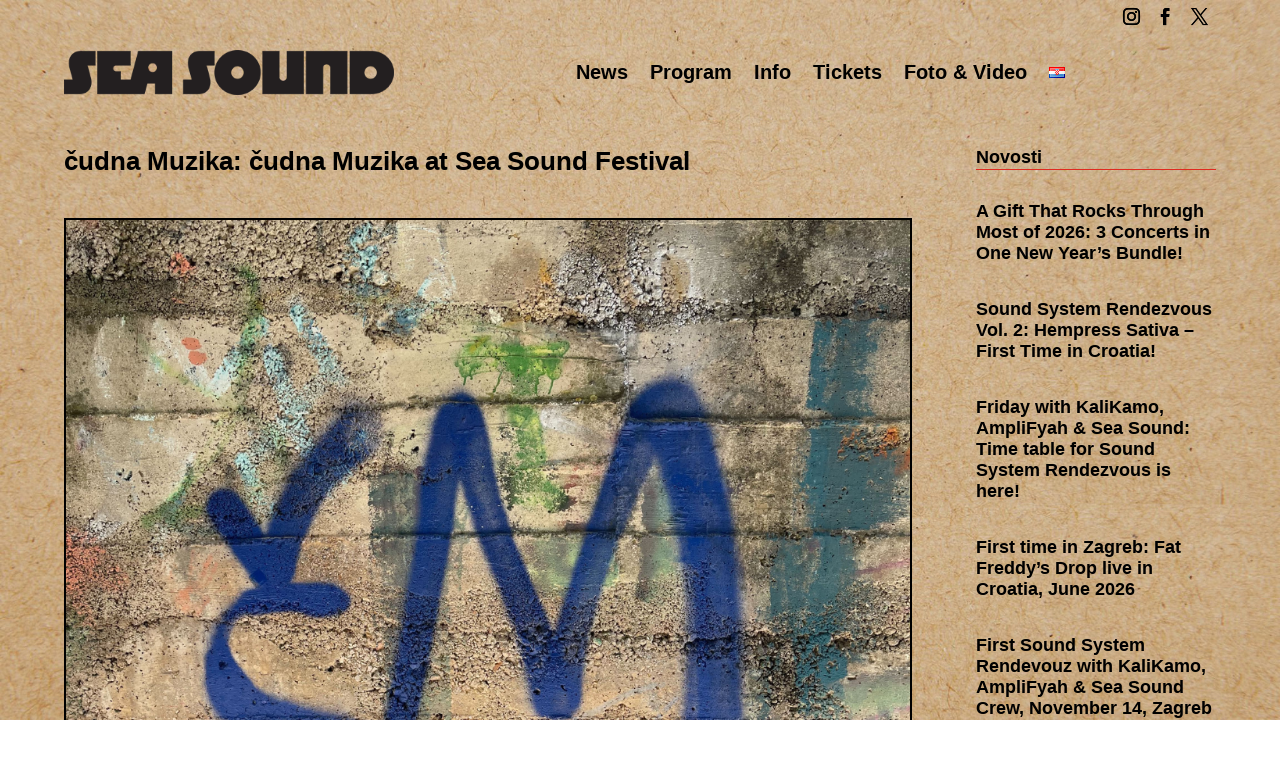

--- FILE ---
content_type: text/css
request_url: https://www.seasoundfestival.com/wp-content/themes/divi-child/style.css?ver=4.23.1
body_size: 415
content:
/* 
 Theme Name:     Divi Child
 Author:         Dado
 Author URI:     seasoundfestival.com
 Template:       Divi
 Version:        v01
 Description:   A Child Theme built using the elegantmarketplace.com Child theme maker
Developed by Andrew Palmer for Elegant Marketplace www.elegantmarketplace.com Free to use and duplicate as many times as you like
 Wordpress Version: 5.9.3
*/ 


/* ----------- PUT YOUR CUSTOM CSS BELOW THIS LINE -- DO NOT EDIT ABOVE THIS LINE --------------------------- */ 




--- FILE ---
content_type: text/css
request_url: https://www.seasoundfestival.com/wp-content/et-cache/global/et-divi-customizer-global.min.css?ver=1769082969
body_size: 1521
content:
.container,.et_pb_row,.et_pb_slider .et_pb_container,.et_pb_fullwidth_section .et_pb_title_container,.et_pb_fullwidth_section .et_pb_title_featured_container,.et_pb_fullwidth_header:not(.et_pb_fullscreen) .et_pb_fullwidth_header_container{max-width:1180px}.et_boxed_layout #page-container,.et_boxed_layout.et_non_fixed_nav.et_transparent_nav #page-container #top-header,.et_boxed_layout.et_non_fixed_nav.et_transparent_nav #page-container #main-header,.et_fixed_nav.et_boxed_layout #page-container #top-header,.et_fixed_nav.et_boxed_layout #page-container #main-header,.et_boxed_layout #page-container .container,.et_boxed_layout #page-container .et_pb_row{max-width:1340px}@media only screen and (min-width:1475px){.et_pb_row{padding:29px 0}.et_pb_section{padding:59px 0}.single.et_pb_pagebuilder_layout.et_full_width_page .et_post_meta_wrapper{padding-top:88px}.et_pb_fullwidth_section{padding:0}}	h1,h2,h3,h4,h5,h6{font-family:'Hot sans',Helvetica,Arial,Lucida,sans-serif}body,input,textarea,select{font-family:'Hot sans',Helvetica,Arial,Lucida,sans-serif}a{color:#be1e2d}.single-post .et_pb_post{margin-bottom:0;word-wrap:break-word}.mobile_menu_bar::before{color:#000000!important}#main-content{background-color:transparent!important}.et_pb_blog_grid .et_pb_post{border:none;padding:19px;background-color:transparent!important}.et_pb_section{position:relative;background-color:transparent!important;background-position:50%;background-size:100%;background-size:cover}.et_pb_social_media_follow li a{margin-right:0!important;display:inline-block;text-decoration:none;text-align:center;position:relative}